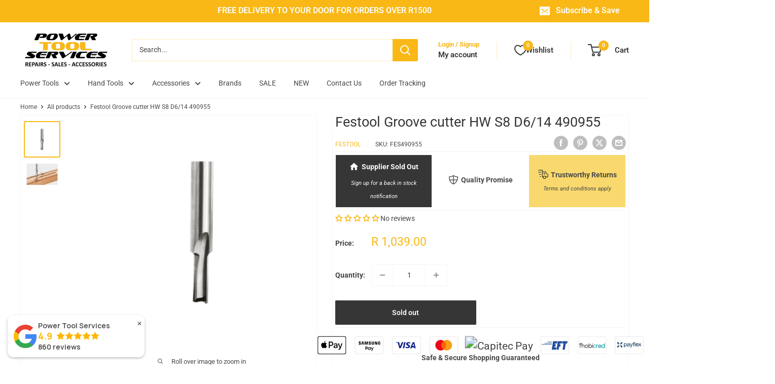

--- FILE ---
content_type: application/javascript; charset=utf-8
request_url: https://searchanise-ef84.kxcdn.com/templates.2Y9o9S7F6v.js
body_size: 1723
content:
Searchanise=window.Searchanise||{};Searchanise.templates={Platform:'shopify',StoreName:'Power Tool Services',AutocompleteLayout:'singlecolumn_new',AutocompleteStyle:'ITEMS_SINGLECOLUMN_LIGHT_NEW',AutocompleteSuggestionCount:0,AutocompleteCategoriesCount:0,AutocompletePagesCount:0,AutocompleteShowMoreLink:'Y',AutocompleteEmptyFieldHTML:'Start typing for instant search results',AutocompleteTemplate:'<div class="snize-ac-results-content"><ul class="snize-ac-results-list" id="snize-ac-items-container-1"></ul><ul class="snize-ac-results-list" id="snize-ac-items-container-2"></ul><ul class="snize-ac-results-list" id="snize-ac-items-container-3"></ul><ul class="snize-ac-results-singlecolumn-list" id="snize-ac-items-container-4"></ul><div class="snize-results-html" style="cursor:auto;" id="snize-ac-results-html-container"></div></div>',AutocompleteMobileTemplate:'<div class="snize-ac-results-content"><div class="snize-mobile-top-panel"><div class="snize-close-button"><button type="button" class="snize-close-button-arrow"></button></div><form action="#" style="margin: 0px"><div class="snize-search"><input id="snize-mobile-search-input" autocomplete="off" class="snize-input-style snize-mobile-input-style"></div><div class="snize-clear-button-container"><button type="button" class="snize-clear-button" style="visibility: hidden"></button></div></form></div><ul class="snize-ac-results-list" id="snize-ac-items-container-1"></ul><ul class="snize-ac-results-list" id="snize-ac-items-container-2"></ul><ul class="snize-ac-results-list" id="snize-ac-items-container-3"></ul><ul id="snize-ac-items-container-4"></ul><div class="snize-results-html" style="cursor:auto;" id="snize-ac-results-html-container"></div><div class="snize-close-area" id="snize-ac-close-area"></div></div>',AutocompleteItem:'<li class="snize-product ${product_classes}" data-original-product-id="${original_product_id}" id="snize-ac-product-${product_id}"><a href="${autocomplete_link}" class="snize-item" draggable="false"><div class="snize-thumbnail"><img src="${image_link}" alt="${autocomplete_image_alt}" class="snize-item-image ${additional_image_classes}"></div><div class="snize-product-info"><span class="snize-title">${title}</span><span class="snize-description">${description}</span>${autocomplete_product_code_html}${autocomplete_product_attribute_html}<div class="snize-ac-prices-container">${autocomplete_prices_html}</div>${reviews_html}<div class="snize-labels-wrapper">${autocomplete_in_stock_status_html}${autocomplete_product_discount_label}${autocomplete_product_tag_label}${autocomplete_product_custom_label}</div></div></a></li>',AutocompleteResultsHTML:'',AutocompleteNoResultsHTML:'Sorry, nothing found for [search_string].Try some of our bestsellers →.',AutocompleteShowInStockStatus:'Y',AutocompleteInStockBackground:'F9B916',LabelAutocompletePreOrder:'Available from Warehouse',AutocompleteProductDiscountLabelShow:'Y',LabelAutocompleteProductDiscountText:'Save [discount]%',ProductDiscountBgcolor:'F9B916',ResultsStyle:'RESULTS_MODERN',ResultsItemCount:36,ResultsShowActionButton:'N',ResultsShowFiltersInTopSection:'N',ResultsShowProductCode:'Y',ResultsShowInStockStatus:'Y',ResultsEnableInfiniteScrolling:'Y',ResultsShowCategoryImages:'N',ResultsTitleStrings:3,ResultsDescriptionStrings:0,ResultsShowProductDiscountLabel:'Y',LabelResultsProductDiscountText:'Save [discount]%',ResultsProductDiscountBgcolor:'F9B916',SmartNavigationIncludeCategoriesPartInUrl:'N',ShowBestsellingSorting:'Y',ShowDiscountSorting:'Y',ResultsInStockBackground:'00AA00',LabelResultsPreOrder:'Available From Warehouse',CategorySortingRule:"searchanise",ShopifyCurrency:'ZAR',ShopifyMarketsSupport:'Y',ShopifyLocales:{"en":{"locale":"en","name":"English","primary":true,"published":true}},ShopifyRegionCatalogs:{"ZA":["13613236469"]},StickySearchboxShow:'N',PriceFormatSymbol:'R',PriceFormatBefore:'R ',ColorsCSS:'.snize-ac-results .snize-label { color: #464748; }.snize-ac-results .snize-suggestion { color: #464748; }.snize-ac-results .snize-category a { color: #464748; }.snize-ac-results .snize-page a { color: #464748; }.snize-ac-results .snize-view-all-categories { color: #464748; }.snize-ac-results .snize-view-all-pages { color: #464748; }.snize-ac-results .snize-no-products-found-text { color: #464748; }.snize-ac-results .snize-no-products-found-text .snize-no-products-found-link { color: #464748; }.snize-ac-results .snize-no-products-found .snize-did-you-mean .snize-no-products-found-link { color: #464748; }.snize-ac-results .snize-popular-suggestions-text .snize-no-products-found-link { color: #464748; }.snize-ac-results .snize-nothing-found-text { color: #464748; }.snize-ac-results .snize-nothing-found .snize-popular-suggestions-text { color: #464748; }.snize-ac-results .snize-nothing-found .snize-popular-suggestions-view-all-products-text { color: #464748; }.snize-ac-results .snize-nothing-found .snize-ac-view-all-products { color: #464748; }.snize-ac-results .snize-title { color: #464748; }.snize-ac-results .snize-description { color: #9D9D9D; }.snize-ac-results .snize-price-list { color: #464748; }.snize-ac-results span.snize-discounted-price { color: #F9B816; }.snize-ac-results .snize-attribute { color: #464748; }.snize-ac-results .snize-sku { color: #464748; }.snize-ac-results.snize-new-design .snize-view-all-link { background-color: #F9B816; }.snize-ac-results.snize-new-design .snize-view-all-link { color: #363636; }.snize-ac-results.snize-new-design .snize-view-all-link .snize-ac-results-arrow { background-image: url("data:image/svg+xml,%3Csvg width=\'16\' height=\'16\' viewBox=\'0 0 16 16\' xmlns=\'http://www.w3.org/2000/svg\'%3E%3Cpath d=\'M0.999532 6.99973H12.1695L7.28953 2.11973C6.89953 1.72973 6.89953 1.08973 7.28953 0.699727C7.67953 0.309727 8.30953 0.309727 8.69953 0.699727L15.2895 7.28973C15.6795 7.67973 15.6795 8.30973 15.2895 8.69973L8.69953 15.2897C8.30953 15.6797 7.67953 15.6797 7.28953 15.2897C6.89953 14.8997 6.89953 14.2697 7.28953 13.8797L12.1695 8.99973H0.999532C0.449532 8.99973 -0.000468254 8.54973 -0.000468254 7.99973C-0.000468254 7.44973 0.449532 6.99973 0.999532 6.99973Z\' fill=\'%23363636\'/%3E%3C/svg%3E%0A"); }.snize-ac-results.snize-new-design .snize-nothing-found .snize-popular-suggestions-view-all-products-text { background-color: #F9B816; }.snize-ac-results.snize-new-design .snize-nothing-found .snize-popular-suggestions-view-all-products-text a { color: #363636; }.snize-ac-results.snize-new-design .snize-ac-view-all-products .snize-ac-results-arrow { background-image: url("data:image/svg+xml,%3Csvg width=\'16\' height=\'16\' viewBox=\'0 0 16 16\' xmlns=\'http://www.w3.org/2000/svg\'%3E%3Cpath d=\'M0.999532 6.99973H12.1695L7.28953 2.11973C6.89953 1.72973 6.89953 1.08973 7.28953 0.699727C7.67953 0.309727 8.30953 0.309727 8.69953 0.699727L15.2895 7.28973C15.6795 7.67973 15.6795 8.30973 15.2895 8.69973L8.69953 15.2897C8.30953 15.6797 7.67953 15.6797 7.28953 15.2897C6.89953 14.8997 6.89953 14.2697 7.28953 13.8797L12.1695 8.99973H0.999532C0.449532 8.99973 -0.000468254 8.54973 -0.000468254 7.99973C-0.000468254 7.44973 0.449532 6.99973 0.999532 6.99973Z\' fill=\'%23363636\'/%3E%3C/svg%3E%0A"); }.snize-ac-results ul li.snize-ac-over-nodrop:not(.snize-view-all-link) { background-color: #E0E0E0; }'}